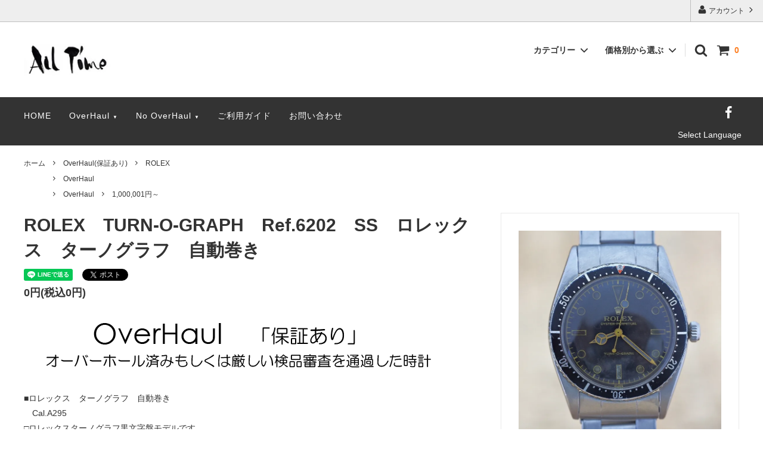

--- FILE ---
content_type: text/html; charset=EUC-JP
request_url: http://the-alltime.com/?pid=133930716
body_size: 19299
content:
<!DOCTYPE html PUBLIC "-//W3C//DTD XHTML 1.0 Transitional//EN" "http://www.w3.org/TR/xhtml1/DTD/xhtml1-transitional.dtd">
<html xmlns:og="http://ogp.me/ns#" xmlns:fb="http://www.facebook.com/2008/fbml" xmlns:mixi="http://mixi-platform.com/ns#" xmlns="http://www.w3.org/1999/xhtml" xml:lang="ja" lang="ja" dir="ltr">
<head>
<meta http-equiv="content-type" content="text/html; charset=euc-jp" />
<meta http-equiv="X-UA-Compatible" content="IE=edge,chrome=1" />
<title>ROLEX　TURN-O-GRAPH　Ref.6202　SS　ロレックス　ターノグラフ　自動巻き - AllTime</title>
<meta name="Keywords" content="ROLEX　TURN-O-GRAPH　Ref.6202　SS　ロレックス　ターノグラフ　自動巻き,the-all-time" />
<meta name="Description" content="■ロレックス　ターノグラフ　自動巻き　Cal.A295□ロレックスターノグラフ黒文字盤モデルです　ロレックス初の回転ベゼル搭載モデルでスポーツロレックスの祖先とも言えます　名前の由来となった「ターン・O・ベゼル」と呼" />
<meta name="Author" content="" />
<meta name="Copyright" content="GMOペパボ" />
<meta http-equiv="content-style-type" content="text/css" />
<meta http-equiv="content-script-type" content="text/javascript" />
<link rel="stylesheet" href="https://img07.shop-pro.jp/PA01395/454/css/2/index.css?cmsp_timestamp=20180330123934" type="text/css" />
<link rel="stylesheet" href="https://img07.shop-pro.jp/PA01395/454/css/2/product.css?cmsp_timestamp=20180330123934" type="text/css" />

<link rel="alternate" type="application/rss+xml" title="rss" href="http://the-alltime.com/?mode=rss" />
<link rel="alternate" media="handheld" type="text/html" href="http://the-alltime.com/?prid=133930716" />
<script type="text/javascript" src="//ajax.googleapis.com/ajax/libs/jquery/1.11.0/jquery.min.js" ></script>
<meta property="og:title" content="ROLEX　TURN-O-GRAPH　Ref.6202　SS　ロレックス　ターノグラフ　自動巻き - AllTime" />
<meta property="og:description" content="■ロレックス　ターノグラフ　自動巻き　Cal.A295□ロレックスターノグラフ黒文字盤モデルです　ロレックス初の回転ベゼル搭載モデルでスポーツロレックスの祖先とも言えます　名前の由来となった「ターン・O・ベゼル」と呼" />
<meta property="og:url" content="http://the-alltime.com?pid=133930716" />
<meta property="og:site_name" content="AllTime" />
<meta property="og:image" content="https://img07.shop-pro.jp/PA01395/454/product/133930716.jpg?cmsp_timestamp=20180802173319"/>
<script>
  var Colorme = {"page":"product","shop":{"account_id":"PA01395454","title":"AllTime"},"basket":{"total_price":0,"items":[]},"customer":{"id":null},"inventory_control":"product","product":{"shop_uid":"PA01395454","id":133930716,"name":"ROLEX\u3000TURN-O-GRAPH\u3000Ref.6202\u3000SS\u3000\u30ed\u30ec\u30c3\u30af\u30b9\u3000\u30bf\u30fc\u30ce\u30b0\u30e9\u30d5\u3000\u81ea\u52d5\u5dfb\u304d","model_number":"","stock_num":0,"sales_price":0,"sales_price_including_tax":0,"variants":[],"category":{"id_big":2321918,"id_small":2},"groups":[{"id":1794212},{"id":1794218}],"members_price":2300000,"members_price_including_tax":2530000}};

  (function() {
    function insertScriptTags() {
      var scriptTagDetails = [];
      var entry = document.getElementsByTagName('script')[0];

      scriptTagDetails.forEach(function(tagDetail) {
        var script = document.createElement('script');

        script.type = 'text/javascript';
        script.src = tagDetail.src;
        script.async = true;

        if( tagDetail.integrity ) {
          script.integrity = tagDetail.integrity;
          script.setAttribute('crossorigin', 'anonymous');
        }

        entry.parentNode.insertBefore(script, entry);
      })
    }

    window.addEventListener('load', insertScriptTags, false);
  })();
</script>
<script async src="https://zen.one/analytics.js"></script>
</head>
<body>
<meta name="colorme-acc-payload" content="?st=1&pt=10029&ut=133930716&at=PA01395454&v=20260122003751&re=&cn=f63d3ac1fad1051f6d07398ddbdf8423" width="1" height="1" alt="" /><script>!function(){"use strict";Array.prototype.slice.call(document.getElementsByTagName("script")).filter((function(t){return t.src&&t.src.match(new RegExp("dist/acc-track.js$"))})).forEach((function(t){return document.body.removeChild(t)})),function t(c){var r=arguments.length>1&&void 0!==arguments[1]?arguments[1]:0;if(!(r>=c.length)){var e=document.createElement("script");e.onerror=function(){return t(c,r+1)},e.src="https://"+c[r]+"/dist/acc-track.js?rev=3",document.body.appendChild(e)}}(["acclog001.shop-pro.jp","acclog002.shop-pro.jp"])}();</script><script>
// headタグの中にviewportのmetaタグを入れる
(function () {
var viewport = document.createElement('meta');
viewport.setAttribute('name', 'viewport');
viewport.setAttribute('content', 'width=device-width, initial-scale=1.0, maximum-scale=1.0, user-scalable=no');
document.getElementsByTagName('head')[0].appendChild(viewport);
}());
</script>

<link rel="stylesheet" type="text/css" href="https://file002.shop-pro.jp/PA01395/454/slick/slick.css" media="screen" />
<link rel="stylesheet" type="text/css" href="https://file002.shop-pro.jp/PA01395/454/slick/slick-theme.css" media="screen" />
<script src="http://ajax.googleapis.com/ajax/libs/jquery/1.11.1/jquery.min.js"></script>
<script src="https://file002.shop-pro.jp/PA01395/454/slick/slick.min.js"></script>
<script>
$(function() {
$('.multiple-item').slick({
infinite: true,
dots:true,
slidesToShow: 3,
slidesToScroll: 3,
responsive: [{
breakpoint: 768,
settings: {
slidesToShow: 3,
slidesToScroll: 3,
}
},{
breakpoint: 480,
settings: {
slidesToShow: 2,
slidesToScroll: 2,
}
}
]
});
});
</script>
<link href="https://fonts.googleapis.com/css?family=Montserrat:400,600" rel="stylesheet">
<input type="checkbox" class="state-drawer-nav" id="view-drawer-nav">
<input type="checkbox" class="state-search-form" id="view-search-form">
<label for="view-search-form" aria-label="検索フォームを閉じる" class="close-search-form c-overlay">
<svg class="c-overlay__icon" role="img" aria-hidden="true"><use xlink:href="#close"></use></svg>
</label>
<label for="view-drawer-nav" aria-label="メニューを閉じる" class="close-drawer-nav c-overlay">
<svg class="c-overlay__icon" role="img" aria-hidden="true"><use xlink:href="#close"></use></svg>
</label>
<div id="pagetop" class="p-body" ontouchstart="">
<div class="p-header">
<div class="js-fix-height"></div>
<div id="js-fixed-header" class="p-fixed-header">
<div class="p-header__bar">
<ul class="p-header__user-nav">
<li>
<a href="http://the-alltime.com/?mode=myaccount">
<svg role="img" aria-hidden="true"><use xlink:href="#user"></use></svg>
アカウント
<svg role="img" aria-hidden="true"><use xlink:href="#angle-right"></use></svg>
</a>
</li>
</ul>

</div>
<div class="p-global-header">
<div class="p-layout-container">
<a href="./" class="p-global-header__logo p-global-header__logo--image js-header-logo">
<img src="https://img07.shop-pro.jp/PA01395/454/PA01395454.jpg?cmsp_timestamp=20240523112710" alt="AllTime" />
</a>
<a href="./" class="p-global-header__home">
<svg class="p-global-header__icon" role="img" aria-hidden="true"><use xlink:href="#home"></use></svg>
ホーム
</a>
<div class="p-global-nav">
<a href="https://the-all-time.shop-pro.jp/cart/proxy/basket?shop_id=PA01395454&shop_domain=the-alltime.com" class="p-global-header__cart">
<span class="p-global-header__cart-icon">
<svg class="p-global-header__icon" role="img" aria-hidden="true" aria-label="カート"><use xlink:href="#shopping-cart"></use></svg>
</span>
<span class="p-global-header__cart-count">
0
</span>
</a>
<label for="view-search-form" class="p-global-header__search open-search-form">
<svg class="p-global-header__icon" role="img" aria-hidden="true"><use xlink:href="#search"></use></svg>
</label>

<dl class="p-global-nav__unit js-global-nav-list">
<dt class="p-global-nav__heading">
カテゴリー
<svg class="p-global-header__icon" role="img" aria-hidden="true"><use xlink:href="#angle-down"></use></svg>
</dt>
<dd class="p-global-nav__body">
<div class="p-global-nav__body-inner">
<ul class="p-global-nav__list">
<li>
<a href="http://the-alltime.com/?mode=cate&cbid=2321918&csid=0">
OverHaul(保証あり)
</a>
</li>
<li>
<a href="http://the-alltime.com/?mode=cate&cbid=2321920&csid=0">
No OverHaul(保証なし)
</a>
</li>
</ul>
</div>
</dd>
</dl>
<dl class="p-global-nav__unit js-global-nav-list">
<dt class="p-global-nav__heading">
価格別から選ぶ
<svg class="p-global-header__icon" role="img" aria-hidden="true"><use xlink:href="#angle-down"></use></svg>
</dt>
<dd class="p-global-nav__body">
<div class="p-global-nav__body-inner">
<ul class="p-global-nav__list">
<li>
<a href="http://the-alltime.com/?mode=grp&gid=1794212">
OverHaul
</a>
</li>
<li>
<a href="http://the-alltime.com/?mode=grp&gid=1794220">
No OverHaul
</a>
</li>
</ul>
</div>
</dd>
</dl>
</div>
</div>
</div>
</div>


<script type="text/javascript">
$(function(){
$('.p-sub-header__content-nav li').hover(function(){
$("ul:not(:animated)", this).slideDown();
}, function(){
$("ul.child",this).slideUp();
});
});
</script>
<div class="p-sub-header">
<div class="p-layout-container">
<ul class="p-sub-header__content-nav">
<li>
<a href="./">HOME</a>
</li>
<li>
<a href="/?mode=cate&cbid=2321918&csid=0">
OverHaul<span>▼</span>
</a>
<ul class="child">
<li><a href="/?mode=grp&gid=1794213">～50,000円</a></li>
<li><a href="/?mode=grp&gid=1794214">～100,000円</a></li>
<li><a href="/?mode=grp&gid=1794215">～200,000円</a></li>
<li><a href="/?mode=grp&gid=1794216">～500,000円</a></li>
<li><a href="/?mode=grp&gid=1794217">～1,000,000円</a></li>
<li><a href="/?mode=grp&gid=1794218">1,000,000円～</a></li>
</ul>
</li>
<li>
<a href="/?mode=cate&cbid=2321920&csid=0">
No OverHaul<span>▼</span>
</a>
<ul class="child">
<li><a href="/?mode=grp&gid=1794221">～50,000円</a></li>
<li><a href="/?mode=grp&gid=1794222">～100,000円</a></li>
<li><a href="/?mode=grp&gid=1794223">～200,000円</a></li>
<li><a href="/?mode=grp&gid=1794224">～500,000円</a></li>
<li><a href="/?mode=grp&gid=1794225">～1,000,000円</a></li>
<li><a href="/?mode=grp&gid=1794226">1,000,000円～</a></li>
</ul>
</li>
<li>
<a href="http://the-alltime.com/?mode=sk">ご利用ガイド</a>
	</li>
<li>
<a href="https://the-all-time.shop-pro.jp/customer/inquiries/new">
お問い合わせ
</a>
</li>
</ul>
<ul class="p-sub-header__social-nav">
<li>
<a href="https://www.facebook.com/AntiqueSugai/">
<svg class="c-social-icon" role="img" aria-hidden="true"><use xlink:href="#facebook"></use></svg>
</a>
</li>
</ul>
</div>

</div>
</div>
<div id="js-sp-header" class="sp-global-header">
<label for="view-drawer-nav" class="sp-global-header__unit open-drawer-nav">
<svg class="p-global-header__icon" role="img" aria-hidden="true"><use xlink:href="#bars"></use></svg>
メニュー
</label>
<label for="view-search-form" class="sp-global-header__unit open-search-form">
<svg class="p-global-header__icon" role="img" aria-hidden="true"><use xlink:href="#search"></use></svg>
検索
</label>
<a href="https://the-all-time.shop-pro.jp/cart/proxy/basket?shop_id=PA01395454&shop_domain=the-alltime.com" class="sp-global-header__unit">
<span class="p-global-header__cart-icon">
<svg class="p-global-header__icon" role="img" aria-hidden="true"><use xlink:href="#shopping-cart"></use></svg>
</span>
カート
</a>
</div>

<div class="p-drawer-nav">
<ul class="p-drawer__list">
<li>
<label for="view-drawer-nav" aria-label="メニューを閉じる" class="c-sp-list c-sp-list--close-menu">
<span class="c-sp-list__value">
メニューを閉じる
</span>
</label>
</li>
<li>
<a href="./" class="c-sp-list">
<span class="c-sp-list__mark">
<svg class="c-sp-list__icon" role="img" aria-hidden="true"><use xlink:href="#home"></use></svg>
</span>
<span class="c-sp-list__value">
ホーム
</span>
<span class="c-sp-list__nav-icon">
<svg class="c-sp-list__icon" role="img" aria-hidden="true"><use xlink:href="#angle-right"></use></svg>
</span>
</a>
</li>
</ul>
<div class="p-drawer__heading">
ユーザー
</div>
<ul class="p-drawer__list">
<li>
<a href="http://the-alltime.com/?mode=myaccount" class="c-sp-list">
<span class="c-sp-list__value">
アカウント
</span>
<span class="c-sp-list__nav-icon">
<svg class="c-sp-list__icon" role="img" aria-hidden="true"><use xlink:href="#angle-right"></use></svg>
</span>
</a>
</li>
</ul>
<div class="p-drawer__heading">
カテゴリーから探す
</div>
<dl class="p-drawer__list">
<dt class="c-sp-list js-drawer-pulldown">
<span class="c-sp-list__value">
OverHoul(保証あり)
</span>
<span class="c-sp-list__nav-icon">
<svg class="c-sp-list__icon--pulldown" role="img" aria-hidden="true"><use xlink:href="#angle-down"></use></svg>
</span>
</dt>
<dd class="p-drawer__pulldown">
<ul class="p-drawer__list">
<li>
<a href="/?mode=cate&cbid=2321918&csid=0" class="c-sp-list">
<span class="c-sp-list__value">
すべての商品
</span>
<span class="c-sp-list__nav-icon">
<svg class="c-sp-list__icon" role="img" aria-hidden="true"><use xlink:href="#angle-right"></use></svg>
</span>
</a>
</li>
</ul>
</dd>
</dl>
<dl class="p-drawer__list">
<dt class="c-sp-list js-drawer-pulldown">
<span class="c-sp-list__value">
No OverHoul(保証なし)
</span>
<span class="c-sp-list__nav-icon">
<svg class="c-sp-list__icon--pulldown" role="img" aria-hidden="true"><use xlink:href="#angle-down"></use></svg>
</span>
</dt>
<dd class="p-drawer__pulldown">
<ul class="p-drawer__list">
<li>
<a href="/?mode=cate&cbid=2321920&csid=0" class="c-sp-list">
<span class="c-sp-list__value">
すべての商品
</span>
<span class="c-sp-list__nav-icon">
<svg class="c-sp-list__icon" role="img" aria-hidden="true"><use xlink:href="#angle-right"></use></svg>
</span>
</a>
</li>
</ul>
</dd>
</dl>
<dl class="p-drawer__list">
<dt class="c-sp-list js-drawer-pulldown">
<span class="c-sp-list__value">
価格別から選ぶ
</span>
<span class="c-sp-list__nav-icon">
<svg class="c-sp-list__icon--pulldown" role="img" aria-hidden="true"><use xlink:href="#angle-down"></use></svg>
</span>
</dt>
<dd class="p-drawer__pulldown">
<ul class="p-drawer__list">
<li>
<a href="http://the-alltime.com/?mode=grp&gid=1794212" class="c-sp-list">
<span class="c-sp-list__value">
OverHaul
</span>
<span class="c-sp-list__nav-icon">
<svg class="c-sp-list__icon" role="img" aria-hidden="true"><use xlink:href="#angle-right"></use></svg>
</span>
</a>
</li>
<li>
<a href="http://the-alltime.com/?mode=grp&gid=1794220" class="c-sp-list">
<span class="c-sp-list__value">
No OverHaul
</span>
<span class="c-sp-list__nav-icon">
<svg class="c-sp-list__icon" role="img" aria-hidden="true"><use xlink:href="#angle-right"></use></svg>
</span>
</a>
</li>
</ul>
</dd>
</dl>
<div class="p-drawer__heading">
コンテンツ
</div>
<ul class="p-drawer__list">
<li>
<a href="http://the-alltime.com/?mode=sk" class="c-sp-list">
<span class="c-sp-list__value">
ご利用ガイド
</span>
<span class="c-sp-list__nav-icon">
<svg class="c-sp-list__icon" role="img" aria-hidden="true"><use xlink:href="#angle-right"></use></svg>
</span>
</a>
</li>
<li>
<a href="https://the-all-time.shop-pro.jp/customer/inquiries/new" class="c-sp-list">
<span class="c-sp-list__value">
お問い合わせ
</span>
<span class="c-sp-list__nav-icon">
<svg class="c-sp-list__icon" role="img" aria-hidden="true"><use xlink:href="#angle-right"></use></svg>
</span>
</a>
</li>
</ul>
</div>

<div id="lang" class="cf">
<div class="langselect">Select Language</div><div id="google_translate_element"></div><script type="text/javascript">
function googleTranslateElementInit() {
new google.translate.TranslateElement({pageLanguage: 'ja', includedLanguages: 'en,zh-CN', layout: google.translate.TranslateElement.InlineLayout.SIMPLE, autoDisplay: false, multilanguagePage: true}, 'google_translate_element');
}
</script><script type="text/javascript" src="//translate.google.com/translate_a/element.js?cb=googleTranslateElementInit"></script>
</div>


<div class="p-page-content product">
<div class="p-layout-container">
    <div class="c-topic-path">
    <ul class="c-topic-path__list">
      <li class="c-topic-path__item">
        <a href="./">ホーム</a>
      </li>
            <li class="c-topic-path__item">
        <svg role="img" aria-hidden="true"><use xlink:href="#angle-right"></use></svg>
        <a href="?mode=cate&cbid=2321918&csid=0">OverHaul(保証あり)</a>
      </li>
                  <li class="c-topic-path__item">
        <svg role="img" aria-hidden="true"><use xlink:href="#angle-right"></use></svg>
        <a href="?mode=cate&cbid=2321918&csid=2">ROLEX</a>
      </li>
          </ul>
        <ul class="c-topic-path__list">
      <li class="c-topic-path__item c-topic-path__item--hidden">
        <a href="./">ホーム</a>
      </li>
            <li class="c-topic-path__item">
        <svg role="img" aria-hidden="true"><use xlink:href="#angle-right"></use></svg>
        <a href="http://the-alltime.com/?mode=grp&gid=1794212">
          OverHaul
        </a>
      </li>
          </ul>
        <ul class="c-topic-path__list">
      <li class="c-topic-path__item c-topic-path__item--hidden">
        <a href="./">ホーム</a>
      </li>
            <li class="c-topic-path__item">
        <svg role="img" aria-hidden="true"><use xlink:href="#angle-right"></use></svg>
        <a href="http://the-alltime.com/?mode=grp&gid=1794212">
          OverHaul
        </a>
      </li>
            <li class="c-topic-path__item">
        <svg role="img" aria-hidden="true"><use xlink:href="#angle-right"></use></svg>
        <a href="http://the-alltime.com/?mode=grp&gid=1794218">
          1,000,001円～
        </a>
      </li>
          </ul>
      </div>

  <div class="p-product-wrap">
    <div class="p-product-heading js-product-fix">
      <div class="theiaStickySidebar">
                <div class="p-product-heading__unit">
                              <div class="p-large-image">
            <div class="p-large-image__image-wrap c-image-wrap">
              <div class="c-image-box js-thumbnail-set">
                                <img src="https://img07.shop-pro.jp/PA01395/454/product/133930716.jpg?cmsp_timestamp=20180802173319" alt="" class="c-image-box__image js-lazyload" />
                              </div>
            </div>
          </div>
                    <ul class="p-thumbnail-list">
                        <li class="p-thumbnail-list__unit">
              <div class="p-thumbnail-list__image-wrap c-image-wrap c-image-wrap--link is-current js-thumbnail-select" data-image-url="https://img07.shop-pro.jp/PA01395/454/product/133930716.jpg?cmsp_timestamp=20180802173319">
                <span class="c-image-box">
                  <img src="https://img07.shop-pro.jp/PA01395/454/product/133930716.jpg?cmsp_timestamp=20180802173319" class="c-image-box__image js-lazyload" />
                </span>
              </div>
            </li>
                                                <li class="p-thumbnail-list__unit">
              <div class="p-thumbnail-list__image-wrap c-image-wrap c-image-wrap--link js-thumbnail-select" data-image-url="https://img07.shop-pro.jp/PA01395/454/product/133930716_o1.jpg?cmsp_timestamp=20180802173319">
                <span class="c-image-box">
                  <img src="https://img07.shop-pro.jp/PA01395/454/product/133930716_o1.jpg?cmsp_timestamp=20180802173319" class="c-image-box__image js-lazyload" />
                </span>
              </div>
            </li>
                                                <li class="p-thumbnail-list__unit">
              <div class="p-thumbnail-list__image-wrap c-image-wrap c-image-wrap--link js-thumbnail-select" data-image-url="https://img07.shop-pro.jp/PA01395/454/product/133930716_o2.jpg?cmsp_timestamp=20180802173319">
                <span class="c-image-box">
                  <img src="https://img07.shop-pro.jp/PA01395/454/product/133930716_o2.jpg?cmsp_timestamp=20180802173319" class="c-image-box__image js-lazyload" />
                </span>
              </div>
            </li>
                                                <li class="p-thumbnail-list__unit">
              <div class="p-thumbnail-list__image-wrap c-image-wrap c-image-wrap--link js-thumbnail-select" data-image-url="https://img07.shop-pro.jp/PA01395/454/product/133930716_o3.jpg?cmsp_timestamp=20180802173319">
                <span class="c-image-box">
                  <img src="https://img07.shop-pro.jp/PA01395/454/product/133930716_o3.jpg?cmsp_timestamp=20180802173319" class="c-image-box__image js-lazyload" />
                </span>
              </div>
            </li>
                                                <li class="p-thumbnail-list__unit">
              <div class="p-thumbnail-list__image-wrap c-image-wrap c-image-wrap--link js-thumbnail-select" data-image-url="https://img07.shop-pro.jp/PA01395/454/product/133930716_o4.jpg?cmsp_timestamp=20180802173319">
                <span class="c-image-box">
                  <img src="https://img07.shop-pro.jp/PA01395/454/product/133930716_o4.jpg?cmsp_timestamp=20180802173319" class="c-image-box__image js-lazyload" />
                </span>
              </div>
            </li>
                                                <li class="p-thumbnail-list__unit">
              <div class="p-thumbnail-list__image-wrap c-image-wrap c-image-wrap--link js-thumbnail-select" data-image-url="https://img07.shop-pro.jp/PA01395/454/product/133930716_o5.jpg?cmsp_timestamp=20180802173319">
                <span class="c-image-box">
                  <img src="https://img07.shop-pro.jp/PA01395/454/product/133930716_o5.jpg?cmsp_timestamp=20180802173319" class="c-image-box__image js-lazyload" />
                </span>
              </div>
            </li>
                                                <li class="p-thumbnail-list__unit">
              <div class="p-thumbnail-list__image-wrap c-image-wrap c-image-wrap--link js-thumbnail-select" data-image-url="https://img07.shop-pro.jp/PA01395/454/product/133930716_o6.jpg?cmsp_timestamp=20180802173319">
                <span class="c-image-box">
                  <img src="https://img07.shop-pro.jp/PA01395/454/product/133930716_o6.jpg?cmsp_timestamp=20180802173319" class="c-image-box__image js-lazyload" />
                </span>
              </div>
            </li>
                                                <li class="p-thumbnail-list__unit">
              <div class="p-thumbnail-list__image-wrap c-image-wrap c-image-wrap--link js-thumbnail-select" data-image-url="https://img07.shop-pro.jp/PA01395/454/product/133930716_o7.jpg?cmsp_timestamp=20180802173319">
                <span class="c-image-box">
                  <img src="https://img07.shop-pro.jp/PA01395/454/product/133930716_o7.jpg?cmsp_timestamp=20180802173319" class="c-image-box__image js-lazyload" />
                </span>
              </div>
            </li>
                                                <li class="p-thumbnail-list__unit">
              <div class="p-thumbnail-list__image-wrap c-image-wrap c-image-wrap--link js-thumbnail-select" data-image-url="https://img07.shop-pro.jp/PA01395/454/product/133930716_o8.jpg?cmsp_timestamp=20180802173319">
                <span class="c-image-box">
                  <img src="https://img07.shop-pro.jp/PA01395/454/product/133930716_o8.jpg?cmsp_timestamp=20180802173319" class="c-image-box__image js-lazyload" />
                </span>
              </div>
            </li>
                                                <li class="p-thumbnail-list__unit">
              <div class="p-thumbnail-list__image-wrap c-image-wrap c-image-wrap--link js-thumbnail-select" data-image-url="https://img07.shop-pro.jp/PA01395/454/product/133930716_o9.jpg?cmsp_timestamp=20180802173319">
                <span class="c-image-box">
                  <img src="https://img07.shop-pro.jp/PA01395/454/product/133930716_o9.jpg?cmsp_timestamp=20180802173319" class="c-image-box__image js-lazyload" />
                </span>
              </div>
            </li>
                                                                                                                                                                                                                                                                                                                                                                                                                                                                                                                                                                                                                                                                                                                                                                                                                                                                                                                                                                                                                                  </ul>
                    <div class="p-view-product-images">
            <a href="#product-images">すべて見る</a>
          </div>
                                        
                                      </div>
        
        <div id="cart-form" class="p-product-heading__unit">
          <div class="p-cart-form">
            <div class="p-cart-form__info">
              <div class="p-cart-form__name">
                ROLEX　TURN-O-GRAPH　Ref.6202　SS　ロレックス　ターノグラフ　自動巻き
              </div>

                                          <div class="p-cart-form__price c-product-info__price">
                                0円(税込0円)
                
              </div>
                            
                                          
                                          
                            <div class="p-product-fav-item">
                <button type="button"  data-favorite-button-selector="DOMSelector" data-product-id="133930716" data-added-class="is-added">
                  <svg role="img" aria-hidden="true"><use xlink:href="#heart"></use></svg>
                  お気に入り
                </button>
              </div>
              
                                          
                                          
            </div>
            <form name="product_form" method="post" action="https://the-all-time.shop-pro.jp/cart/proxy/basket/items/add">
                                          
                                          
                                          
                            <div class="p-cart-form__button-wrap">
                                <div>
                                    <button type="button" class="p-cart-form__add-cart-button c-button c-button--solid is-disabled" disabled>
                    <svg class="c-button__icon" role="img" aria-hidden="true"><use xlink:href="#shopping-cart"></use></svg>
                    SOLD OUT
                  </button>
                                  </div>
                              </div>
              <input type="hidden" name="user_hash" value="007043bb06b57de83e236b6f8e7e9f99"><input type="hidden" name="members_hash" value="007043bb06b57de83e236b6f8e7e9f99"><input type="hidden" name="shop_id" value="PA01395454"><input type="hidden" name="product_id" value="133930716"><input type="hidden" name="members_id" value=""><input type="hidden" name="back_url" value="http://the-alltime.com/?pid=133930716"><input type="hidden" name="reference_token" value="319341de43fe48079a221e9d30cef7b6"><input type="hidden" name="shop_domain" value="the-alltime.com">
            </form>
            <ul class="p-cart-form__link-list">
              <li>
                <a href="http://the-alltime.com/?mode=sk#return">返品について</a>
              </li>
              <li>
                <a href="http://the-alltime.com/?mode=sk#info">特定商取引法に基づく表記</a>
              </li>
            </ul>
          </div>
        </div>
      </div>
    </div>


    <div class="p-product-body">
      <div class="p-product-body-inner">
        
        <div class="p-product-body__name">
          ROLEX　TURN-O-GRAPH　Ref.6202　SS　ロレックス　ターノグラフ　自動巻き
        </div>

                <ul class="p-product-body__share-buttons">
          <li>
            <div class="line-it-button" data-ver="3"  data-type="share-a" data-lang="ja" data-color="default" data-size="small" data-count="false" style="display: none;"></div><script src="https://www.line-website.com/social-plugins/js/thirdparty/loader.min.js" async="async" defer="defer"></script>
          </li>
          <li>
            <a href="https://twitter.com/share" class="twitter-share-button" data-url="http://the-alltime.com/?pid=133930716" data-text="" data-lang="ja" >ツイート</a>
<script charset="utf-8">!function(d,s,id){var js,fjs=d.getElementsByTagName(s)[0],p=/^http:/.test(d.location)?'http':'https';if(!d.getElementById(id)){js=d.createElement(s);js.id=id;js.src=p+'://platform.twitter.com/widgets.js';fjs.parentNode.insertBefore(js,fjs);}}(document, 'script', 'twitter-wjs');</script>
          </li>
          <li>
            
          </li>
        </ul>
        
        
                        <div class="p-product-body__price">
                    0円(税込0円)
          
        </div>
                
                        
                        <div class="p-product-body__description">
          <img src="https://img21.shop-pro.jp/PA01395/454/etc/AlltimeOH.png?cmsp_timestamp=20180320143255" alt=""><br><br>

■ロレックス　ターノグラフ　自動巻き<br>
　Cal.A295<br>
□ロレックスターノグラフ黒文字盤モデルです<br>
　ロレックス初の回転ベゼル搭載モデルでスポーツロレックスの祖先とも言えます<br>
　名前の由来となった「ターン・O・ベゼル」と呼ばれる独自の機構が採用されています<br>
　10分間隔で刻まれたベゼルは左右どちらにも開店するターンO（オー）には、<br>
　ベゼルが回転してゼロに戻るといった意味合いが込められています<br>
　ベゼルを回転させることで時間の経過を簡単に計れる機構となっており、<br>
　機械時計好きの間では評価の高い機能です<br>
　文字盤は経年変化が見られますがオリジナルで状態は良いです<br>
　ブレスはロレックスのエクスパンドブレスを着用してます。フラッシュフィットNo.60<br>
　先日OHした際に針の夜光が欠損しているのを発見した為、新たに入れ直しています<br>

■各種機能全て動作確認を終えていますので<br>
　安心してお使い頂ける状態です<br>




<div class="cf tableinner">
<h3>&#9724;商品詳細</h3>
<table class="tablelist">
<tr>
<th>Brand</th>
<td>ROLEX</td>
</tr>
<tr>
<th>Material</th>
<td>Stainless</td>
</tr>
<tr>
<th>Year</th>
<td>1953</td>
</tr>
<tr>
<th>Caliber</th>
<td>Cal.A295</td>
</tr>
<tr>
<th>Serial</th>
<td>95XXXX</td>
</tr>
<tr>
<th>Number</th>
<td>G29407</td>
</tr>
</table>
<table class="tablelist">
<tr>
<th>Model</th>
<td>Turn-O-Graph</td>
</tr>
<tr>
<th>Movement</th>
<td>AutoMatic</td>
</tr>
<tr>
<th>Casesize</th>
<td>35mm(＋Crown38mm)</td>
</tr>
<tr>
<th>Bandsize</th>
<td>20mm</td>
</tr>
<tr>
<th>Wristsize</th>
<td>about17.5cm</td>
</tr>
<tr>
<th>Included with this purchase</th>
<td>――――</td>
</tr>
</table>
</div>

<div class="cf tableinner">
<h3>&#9724;コンディション</h3>
<table class="tablelist">
<tr>
<th>Dial</th>
<td>Excellent</td>
</tr>
<tr>
<th>Case</th>
<td>Verygood</td>
</tr>
</table>
<table class="tablelist">
<tr>
<th>Bracelet</th>
<td>Verygood</td>
</tr>
<tr>
<th>Accuracy</th>
<td>Excellent</td>
</tr>
</table>
</div>

<table width=100% cellspacing=0" cellpadding="10" border="1" bordercolor="#848484">



<tr><th align="center" style="color:#000000; background:#DDDDDD;" width="40%">
<font>注意点</font></th><td>
<font>
■OverHaul「保証あり」の保証期間は購入日から6ヶ月です<br>
■NoOverHaulには保証は御座いません<br>
■時計の精度は、姿勢差や外的要因により差が異なりやすくなる物も御座います。<br>

□当店の営業日は平日10:00～18:00 <br>
　（定休日は水曜、日曜、祝日です）<br>
※時計を直接ご覧になりたい場合は予め「アポイント」を取ってお越しください。 
</font></td></tr>

<tr><th align="center" style="color:#000000; background:#DDDDDD;" width="40%">
<font>発送方法</font></th><td><font>■ヤマト宅急便</font></td></tr>

</table>
        </div>
                
                        <div id="product-images" class="p-product-body__images">
          <ul class="p-product-images">
                        <li class="p-product-images__unit">
              <a href="https://img07.shop-pro.jp/PA01395/454/product/133930716.jpg?cmsp_timestamp=20180802173319" class="p-product-images__image-wrap c-image-wrap c-image-wrap--link js-open-modal" rel="product-gallery">
                <div class="c-image-box">
                  <img src="https://img07.shop-pro.jp/PA01395/454/product/133930716.jpg?cmsp_timestamp=20180802173319" class="c-image-box__image js-lazyload" />
                </div>
              </a>
            </li>
                                                <li class="p-product-images__unit">
              <a href="https://img07.shop-pro.jp/PA01395/454/product/133930716_o1.jpg?cmsp_timestamp=20180802173319" class="p-product-images__image-wrap c-image-wrap c-image-wrap--link js-open-modal" rel="product-gallery">
                <div class="c-image-box">
                  <img src="https://img07.shop-pro.jp/PA01395/454/product/133930716_o1.jpg?cmsp_timestamp=20180802173319" class="c-image-box__image js-lazyload" />
                </div>
              </a>
            </li>
                                                <li class="p-product-images__unit">
              <a href="https://img07.shop-pro.jp/PA01395/454/product/133930716_o2.jpg?cmsp_timestamp=20180802173319" class="p-product-images__image-wrap c-image-wrap c-image-wrap--link js-open-modal" rel="product-gallery">
                <div class="c-image-box">
                  <img src="https://img07.shop-pro.jp/PA01395/454/product/133930716_o2.jpg?cmsp_timestamp=20180802173319" class="c-image-box__image js-lazyload" />
                </div>
              </a>
            </li>
                                                <li class="p-product-images__unit">
              <a href="https://img07.shop-pro.jp/PA01395/454/product/133930716_o3.jpg?cmsp_timestamp=20180802173319" class="p-product-images__image-wrap c-image-wrap c-image-wrap--link js-open-modal" rel="product-gallery">
                <div class="c-image-box">
                  <img src="https://img07.shop-pro.jp/PA01395/454/product/133930716_o3.jpg?cmsp_timestamp=20180802173319" class="c-image-box__image js-lazyload" />
                </div>
              </a>
            </li>
                                                <li class="p-product-images__unit">
              <a href="https://img07.shop-pro.jp/PA01395/454/product/133930716_o4.jpg?cmsp_timestamp=20180802173319" class="p-product-images__image-wrap c-image-wrap c-image-wrap--link js-open-modal" rel="product-gallery">
                <div class="c-image-box">
                  <img src="https://img07.shop-pro.jp/PA01395/454/product/133930716_o4.jpg?cmsp_timestamp=20180802173319" class="c-image-box__image js-lazyload" />
                </div>
              </a>
            </li>
                                                <li class="p-product-images__unit">
              <a href="https://img07.shop-pro.jp/PA01395/454/product/133930716_o5.jpg?cmsp_timestamp=20180802173319" class="p-product-images__image-wrap c-image-wrap c-image-wrap--link js-open-modal" rel="product-gallery">
                <div class="c-image-box">
                  <img src="https://img07.shop-pro.jp/PA01395/454/product/133930716_o5.jpg?cmsp_timestamp=20180802173319" class="c-image-box__image js-lazyload" />
                </div>
              </a>
            </li>
                                                <li class="p-product-images__unit">
              <a href="https://img07.shop-pro.jp/PA01395/454/product/133930716_o6.jpg?cmsp_timestamp=20180802173319" class="p-product-images__image-wrap c-image-wrap c-image-wrap--link js-open-modal" rel="product-gallery">
                <div class="c-image-box">
                  <img src="https://img07.shop-pro.jp/PA01395/454/product/133930716_o6.jpg?cmsp_timestamp=20180802173319" class="c-image-box__image js-lazyload" />
                </div>
              </a>
            </li>
                                                <li class="p-product-images__unit">
              <a href="https://img07.shop-pro.jp/PA01395/454/product/133930716_o7.jpg?cmsp_timestamp=20180802173319" class="p-product-images__image-wrap c-image-wrap c-image-wrap--link js-open-modal" rel="product-gallery">
                <div class="c-image-box">
                  <img src="https://img07.shop-pro.jp/PA01395/454/product/133930716_o7.jpg?cmsp_timestamp=20180802173319" class="c-image-box__image js-lazyload" />
                </div>
              </a>
            </li>
                                                <li class="p-product-images__unit">
              <a href="https://img07.shop-pro.jp/PA01395/454/product/133930716_o8.jpg?cmsp_timestamp=20180802173319" class="p-product-images__image-wrap c-image-wrap c-image-wrap--link js-open-modal" rel="product-gallery">
                <div class="c-image-box">
                  <img src="https://img07.shop-pro.jp/PA01395/454/product/133930716_o8.jpg?cmsp_timestamp=20180802173319" class="c-image-box__image js-lazyload" />
                </div>
              </a>
            </li>
                                                <li class="p-product-images__unit">
              <a href="https://img07.shop-pro.jp/PA01395/454/product/133930716_o9.jpg?cmsp_timestamp=20180802173319" class="p-product-images__image-wrap c-image-wrap c-image-wrap--link js-open-modal" rel="product-gallery">
                <div class="c-image-box">
                  <img src="https://img07.shop-pro.jp/PA01395/454/product/133930716_o9.jpg?cmsp_timestamp=20180802173319" class="c-image-box__image js-lazyload" />
                </div>
              </a>
            </li>
                                                <li class="p-product-images__unit">
              <a href="https://img07.shop-pro.jp/PA01395/454/product/133930716_o10.jpg?cmsp_timestamp=20180802173319" class="p-product-images__image-wrap c-image-wrap c-image-wrap--link js-open-modal" rel="product-gallery">
                <div class="c-image-box">
                  <img src="https://img07.shop-pro.jp/PA01395/454/product/133930716_o10.jpg?cmsp_timestamp=20180802173319" class="c-image-box__image js-lazyload" />
                </div>
              </a>
            </li>
                                                <li class="p-product-images__unit">
              <a href="https://img07.shop-pro.jp/PA01395/454/product/133930716_o11.jpg?cmsp_timestamp=20180802173319" class="p-product-images__image-wrap c-image-wrap c-image-wrap--link js-open-modal" rel="product-gallery">
                <div class="c-image-box">
                  <img src="https://img07.shop-pro.jp/PA01395/454/product/133930716_o11.jpg?cmsp_timestamp=20180802173319" class="c-image-box__image js-lazyload" />
                </div>
              </a>
            </li>
                                                <li class="p-product-images__unit">
              <a href="https://img07.shop-pro.jp/PA01395/454/product/133930716_o12.jpg?cmsp_timestamp=20180802173319" class="p-product-images__image-wrap c-image-wrap c-image-wrap--link js-open-modal" rel="product-gallery">
                <div class="c-image-box">
                  <img src="https://img07.shop-pro.jp/PA01395/454/product/133930716_o12.jpg?cmsp_timestamp=20180802173319" class="c-image-box__image js-lazyload" />
                </div>
              </a>
            </li>
                                                                                                                                                                                                                                                                                                                                                                                                                                                                                                                                                                                                                                                                                                                                                                                                                                                                                                                                                          </ul>
        </div>
                
              </div>
    </div>

  </div>

  <div class="p-product-footer">
    <ul class="p-product-footer-nav">
      <li>
        <a href="https://the-all-time.shop-pro.jp/customer/products/133930716/inquiries/new">
          この商品について問い合わせる
          <svg class="c-icon" role="img" aria-hidden="true"><use xlink:href="#angle-right"></use></svg>
        </a>
      </li>
      <li>
        <a href="http://the-alltime.com/?mode=cate&cbid=2321918&csid=2">
          買い物を続ける
          <svg class="c-icon" role="img" aria-hidden="true"><use xlink:href="#angle-right"></use></svg>
        </a>
      </li>
    </ul>
  </div>

  

    <script src="//img.shop-pro.jp/tmpl_js/83/ResizeSensor.min.js"></script>
  <script src="//img.shop-pro.jp/tmpl_js/83/theia-sticky-sidebar.min.js"></script>
  <script src="//img.shop-pro.jp/tmpl_js/83/swipebox/js/jquery.swipebox.min.js"></script>
  <link rel="stylesheet" href="//img.shop-pro.jp/tmpl_js/83/swipebox/css/swipebox.min.css">

  <script type="text/javascript">

  // サムネイルクリックで画像切り替え
  (function() {
    var setValue;
    var $thumbnails = $('.js-thumbnail-select');
    var $setTarget = $('.js-thumbnail-set');
    $thumbnails.on('click', function () {
      setValue = $(this).data('image-url');
      $thumbnails.removeClass('is-current');
      $setTarget.html('<img src="' + setValue + '" class="c-image-box__image" />');
      $(this).addClass('is-current');
    });
  })();

  // 商品画像クリックで画像をモーダル表示
  (function() {
    $('.js-open-modal').swipebox();
  })();

  // 右カラム追従
  (function() {
    $('.js-product-fix').theiaStickySidebar({
      additionalMarginTop: 120
    });
  })();

  // オプション表コンテンツの表示切り替え
  (function() {
    $('.js-view-option-info').on('click', function () {
      $('#js-option-info').toggleClass('is-hidden');
    });
  })();
</script>

</div>
<!--
-->


</div>
<div class="p-footer">
<div class="p-shop-info">
<div class="p-layout-container">
<div class="p-shop-info__manager p-shop-info__manager--half">
<div class="p-manager__text-wrap">
<div class="p-manager__heading">
TheAllTime　-News-
</div>
<p class="p-manager__content">
店長一言メモ<br>
　2018年4月よりネットショップ『All Time』は正式オープン。<br>
今後は、お客様に安心してご利用出来るサイト運営に心がけ、たくさんの人々を笑顔にするお手伝いができれば幸いです。<br>
<strong>AllTimeはネットショップのため実店舗がございません。時計を直にご覧になりたい場合は事務所にお越し頂ければご覧いただけます。<br>
お越しになる場合、予め「アポイント」を取って頂いております。
「アポイントなし」でお越し頂いた場合、対応できない場合があるのでご了承ください。
</p>
</div>
</div>
<div class="p-shop-info__calendar p-shop-info__calendar--half">
<div class="p-calendar__table">
<table class="tbl_calendar">
    <caption>2026年1月</caption>
    <tr>
        <th class="sun">日</th>
        <th>月</th>
        <th>火</th>
        <th>水</th>
        <th>木</th>
        <th>金</th>
        <th class="sat">土</th>
    </tr>
    <tr>
<td></td>
<td></td>
<td></td>
<td></td>
<td class="thu holiday" style="background-color: #f28888; color: #ffffff;">1</td>
<td class="fri">2</td>
<td class="sat">3</td>
</tr>
<tr>
<td class="sun" style="background-color: #f28888; color: #ffffff;">4</td>
<td class="mon">5</td>
<td class="tue">6</td>
<td class="wed" style="background-color: #f28888; color: #ffffff;">7</td>
<td class="thu">8</td>
<td class="fri">9</td>
<td class="sat">10</td>
</tr>
<tr>
<td class="sun" style="background-color: #f28888; color: #ffffff;">11</td>
<td class="mon holiday" style="background-color: #f28888; color: #ffffff;">12</td>
<td class="tue">13</td>
<td class="wed" style="background-color: #f28888; color: #ffffff;">14</td>
<td class="thu">15</td>
<td class="fri">16</td>
<td class="sat">17</td>
</tr>
<tr>
<td class="sun" style="background-color: #f28888; color: #ffffff;">18</td>
<td class="mon">19</td>
<td class="tue">20</td>
<td class="wed" style="background-color: #f28888; color: #ffffff;">21</td>
<td class="thu">22</td>
<td class="fri">23</td>
<td class="sat">24</td>
</tr>
<tr>
<td class="sun" style="background-color: #f28888; color: #ffffff;">25</td>
<td class="mon">26</td>
<td class="tue">27</td>
<td class="wed" style="background-color: #f28888; color: #ffffff;">28</td>
<td class="thu">29</td>
<td class="fri">30</td>
<td class="sat">31</td>
</tr>
</table><table class="tbl_calendar">
    <caption>2026年2月</caption>
    <tr>
        <th class="sun">日</th>
        <th>月</th>
        <th>火</th>
        <th>水</th>
        <th>木</th>
        <th>金</th>
        <th class="sat">土</th>
    </tr>
    <tr>
<td class="sun" style="background-color: #f28888; color: #ffffff;">1</td>
<td class="mon">2</td>
<td class="tue">3</td>
<td class="wed" style="background-color: #f28888; color: #ffffff;">4</td>
<td class="thu">5</td>
<td class="fri">6</td>
<td class="sat">7</td>
</tr>
<tr>
<td class="sun" style="background-color: #f28888; color: #ffffff;">8</td>
<td class="mon">9</td>
<td class="tue">10</td>
<td class="wed holiday" style="background-color: #f28888; color: #ffffff;">11</td>
<td class="thu">12</td>
<td class="fri">13</td>
<td class="sat">14</td>
</tr>
<tr>
<td class="sun" style="background-color: #f28888; color: #ffffff;">15</td>
<td class="mon">16</td>
<td class="tue">17</td>
<td class="wed" style="background-color: #f28888; color: #ffffff;">18</td>
<td class="thu">19</td>
<td class="fri">20</td>
<td class="sat">21</td>
</tr>
<tr>
<td class="sun" style="background-color: #f28888; color: #ffffff;">22</td>
<td class="mon holiday" style="background-color: #f28888; color: #ffffff;">23</td>
<td class="tue">24</td>
<td class="wed" style="background-color: #f28888; color: #ffffff;">25</td>
<td class="thu">26</td>
<td class="fri">27</td>
<td class="sat">28</td>
</tr>
</table>
</div>
<div class="p-calendar__note">
水/日/祝日は定休日となっております。<br>
</div>
</div>

</div>
</div>
<div class="p-global-footer">
<div class="p-layout-container">
<div class="p-global-footer__group">
<div class="p-global-footer__unit">
<ul class="p-footer-nav">
<li>
<a href="./" class="c-sp-list">
<span class="p-footer-nav__text c-sp-list__value">
ホーム
</span>
<span class="c-sp-list__nav-icon">
<svg class="c-sp-list__icon" role="img" aria-hidden="true"><use xlink:href="#angle-right"></use></svg>
</span>
</a>
</li>
<li>
<a href="http://the-alltime.com/?mode=sk#payment" class="c-sp-list">
<span class="p-footer-nav__text c-sp-list__value">
支払い方法について
</span>
<span class="c-sp-list__nav-icon">
<svg class="c-sp-list__icon" role="img" aria-hidden="true"><use xlink:href="#angle-right"></use></svg>
</span>
</a>
</li>
<li>
<a href="http://the-alltime.com/?mode=sk" class="c-sp-list">
<span class="p-footer-nav__text c-sp-list__value">
配送方法について
</span>
<span class="c-sp-list__nav-icon">
<svg class="c-sp-list__icon" role="img" aria-hidden="true"><use xlink:href="#angle-right"></use></svg>
</span>
</a>
</li>
<li>
<a href="http://the-alltime.com/?mode=sk#return" class="c-sp-list">
<span class="p-footer-nav__text c-sp-list__value">
返品について
</span>
<span class="c-sp-list__nav-icon">
<svg class="c-sp-list__icon" role="img" aria-hidden="true"><use xlink:href="#angle-right"></use></svg>
</span>
</a>
</li>
</ul>
</div>
<div class="p-global-footer__unit">
<ul class="p-footer-nav">
<li>
<a href="http://the-alltime.com/?mode=myaccount" class="c-sp-list">
<span class="p-footer-nav__text c-sp-list__value">
アカウント
</span>
<span class="c-sp-list__nav-icon">
<svg class="c-sp-list__icon" role="img" aria-hidden="true"><use xlink:href="#angle-right"></use></svg>
</span>
</a>
</li>
<li>
<a href="https://the-all-time.shop-pro.jp/cart/proxy/basket?shop_id=PA01395454&shop_domain=the-alltime.com" class="c-sp-list">
<span class="p-footer-nav__text c-sp-list__value">
カートを見る
</span>
<span class="c-sp-list__nav-icon">
<svg class="c-sp-list__icon" role="img" aria-hidden="true"><use xlink:href="#angle-right"></use></svg>
</span>
</a>
</li>
<li>
<a href="https://the-all-time.shop-pro.jp/customer/inquiries/new" class="c-sp-list">
<span class="p-footer-nav__text c-sp-list__value">
お問い合わせ
</span>
<span class="c-sp-list__nav-icon">
<svg class="c-sp-list__icon" role="img" aria-hidden="true"><use xlink:href="#angle-right"></use></svg>
</span>
</a>
</li>
</ul>
</div>
</div>
<div class="p-global-footer__group p-global-footer__group--secondary">
<div class="p-global-footer__unit--half">
<img src="https://img07.shop-pro.jp/PA01395/454/qrcode.jpg?cmsp_timestamp=20240523112710" class="p-global-footer__qr-code u-visible--tablet" />
<div class="p-global-footer__heading u-visible--tablet">ソーシャル</div>
<ul class="p-global-footer__social-nav">
<li>
<a href="https://www.facebook.com/AntiqueSugai/" target="_blank">
<svg class="c-social-icon" role="img" aria-hidden="false"><use xlink:href="#facebook" aria-label="facebook"></use></svg>
</a>
</li>
</ul>
</div>
<div class="p-global-footer__unit">
<ul class="p-footer-nav p-footer-nav--secondary">
<li>
<a href="http://the-alltime.com/?mode=rss">RSS</a> / <a href="http://the-alltime.com/?mode=atom">ATOM</a>
</li>
<li>
<a href="http://the-alltime.com/?mode=sk#info">
特定商法取引法に基づく表記
</a>
</li>
<li>
<a href="http://the-alltime.com/?mode=privacy">
プライバシーポリシー
</a>
</li>
</ul>
</div>
</div>

</div>
</div>
<div class="p-footer-guide u-visible--tablet">
<div class="p-layout-container">
<div class="p-footer-guide__unit">
<h3 class="p-footer-guide__heading">配送・送料について</h3>
<dl class="p-footer-guide__body">
<dt class="p-footer-guide__label">ヤマト運輸</dt>
<dd class="p-footer-guide__content">
全国一律1,000円（税込）
</dd>
</dl>
</div>

<div class="p-footer-guide__unit">
<h3 class="p-footer-guide__heading">返品について</h3>
<dl class="p-footer-guide__body">
<dt class="p-footer-guide__label">不良品</dt>
<dd class="p-footer-guide__content">
商品到着後速やかにご連絡ください。商品に欠陥がある場合を除き、返品には応じかねますのでご了承ください。
</dd>
<dt class="p-footer-guide__label">返品期限</dt>
<dd class="p-footer-guide__content">
商品到着後7日以内とさせていただきます。
</dd>
<dt class="p-footer-guide__label">返品送料</dt>
<dd class="p-footer-guide__content">
お客様都合による返品につきましては、お客様のご負担とさせていただきます。
</dd>
</dl>
</div>

<div class="p-footer-guide__unit">
<h3 class="p-footer-guide__heading">支払い方法について</h3>
<dl class="p-footer-guide__body">
<dt class="p-footer-guide__label">商品代引</dt>
<dd class="p-footer-guide__content">
代引手数料<br />
～9,999円　324円<br />
～29,999円　432円<br />
～99,999円　648円<br />
～300,000円　1,080円<br />
※到着時現金払いのみとなります。カード決済は利用出来ません。
</dd>
<dt class="p-footer-guide__label">銀行振込</dt>
<dd class="p-footer-guide__content">
三井住友銀行<br />
鶴見支店<br />
普通 7247654<br />
口座名義 株式会社ガイズエンタープライズ<br />
※入金確認後の発送となります。振込手数料はご負担下さい。
</dd>
<dt class="p-footer-guide__label">クレジット</dt>
<dd class="p-footer-guide__content">
<div class="p-footer-guide__image">
<img class='payment_img' src='https://img.shop-pro.jp/common/card2.gif'><img class='payment_img' src='https://img.shop-pro.jp/common/card6.gif'><img class='payment_img' src='https://img.shop-pro.jp/common/card18.gif'><img class='payment_img' src='https://img.shop-pro.jp/common/card0.gif'><img class='payment_img' src='https://img.shop-pro.jp/common/card9.gif'>
</div>

</dd>
<dt class="p-footer-guide__label">Amazon Pay</dt>
<dd class="p-footer-guide__content">
Amazonのアカウントに登録された配送先や支払い方法を利用して決済できます。
</dd>
</dl>
</div>

</div>
</div>
<div class="p-footer-bottom">
<div class="p-footer-bottom__copyright">
Copyright &copy; AllTime. All Rights Reserved.
</div>
<!--div class="p-footer-bottom__credit">
<span>
Powered by
</span>
<a href="https://shop-pro.jp/" target="_blank">
<svg xmlns="http://www.w3.org/2000/svg" viewBox="0 0 228.89 19.46" class="cms-logo"><path d="M31.25,7.47a.71.71,0,0,0-.15-.54.91.91,0,0,0-.67-.21H17.16V9.14h11.6v.27c-.06,3.28-2.33,5.29-6.08,5.76v2.51C28.52,16.7,31.25,13.46,31.25,7.47Z"/><rect x="18.99" y="2" width="9.93" height="2.36"/><rect x="33.92" y="8.34" width="11.41" height="2.64"/><rect x="62.3" y="8.34" width="10.91" height="2.64"/><polygon points="48.37 1.74 48.37 4.29 59.84 6.14 59.84 3.58 48.37 1.74"/><polygon points="48.06 13.21 48.06 15.85 60.46 17.83 60.46 15.18 48.06 13.21"/><polygon points="49.56 7.65 49.56 10.31 58.61 11.59 58.61 8.93 49.56 7.65"/><path d="M90.19,3.68H87.72V5c0,7.23-2.56,10.05-9.15,10.05H77.5v2.68h1.69c7.09,0,11-4.25,11-12Z"/><polygon points="77.38 1.71 77.38 4.28 83.3 5.71 83.3 3.14 77.38 1.71"/><polygon points="76.23 6.63 76.23 9.25 82.3 10.68 82.3 8.06 76.23 6.63"/><path d="M102.05,7H92.74v2.1H100v1.87H94.15v2.14H100v2.26H92.74v2.4h8.15c.82,0,1.16-.35,1.16-1.22Z"/><rect x="104.81" y="6.97" width="2.27" height="4.78"/><rect x="108.37" y="6.97" width="2.13" height="4.78"/><path d="M114.82,6.85h-2v.77c0,5-1.89,7.76-5.29,7.76h-.63v2.31h1c4,0,7-3.78,7-9.15Z"/><path d="M132.08,0a2.94,2.94,0,0,0-2.87,2.32l0,.21h-13V5H127l0,.28c-.17,2.78-1.89,8.24-7.72,9.78v2.67c5.67-.87,9.48-5.63,10.2-12.72l.06-.59.4.44A2.93,2.93,0,1,0,132.08,0Zm0,4.35a1.42,1.42,0,1,1,1.42-1.42A1.42,1.42,0,0,1,132.07,4.35Z"/><path d="M13.8,13.29c.32-1.76.68-3.76.91-5.73a.83.83,0,0,0-.13-.67.87.87,0,0,0-.67-.2H6.75L7.7,2H5.15L4.21,6.7H0V9.1H3.71l-2,8.72H4.29l2-8.72h5.82s-.52,3.51-.87,5.35a1,1,0,0,1-1.07,1H8.78V17.8H10.9c1.33,0,2.16-.11,2.51-2.29C13.52,14.86,13.65,14.11,13.8,13.29Z"/><path d="M31.25,7.47a.71.71,0,0,0-.15-.54.91.91,0,0,0-.67-.21H17.16V9.14h11.6v.27c-.06,3.28-2.33,5.29-6.08,5.76v2.51C28.52,16.7,31.25,13.46,31.25,7.47Z"/><rect x="18.99" y="2" width="9.93" height="2.36"/><rect x="33.92" y="8.34" width="11.41" height="2.64"/><rect x="62.3" y="8.34" width="10.91" height="2.64"/><polygon points="48.37 1.74 48.37 4.29 59.84 6.14 59.84 3.58 48.37 1.74"/><polygon points="48.06 13.21 48.06 15.85 60.46 17.83 60.46 15.18 48.06 13.21"/><polygon points="49.56 7.65 49.56 10.31 58.61 11.59 58.61 8.93 49.56 7.65"/><path d="M90.19,3.68H87.72V5c0,7.23-2.56,10.05-9.15,10.05H77.5v2.68h1.69c7.09,0,11-4.25,11-12Z"/><polygon points="77.38 1.71 77.38 4.28 83.3 5.71 83.3 3.14 77.38 1.71"/><polygon points="76.23 6.63 76.23 9.25 82.3 10.68 82.3 8.06 76.23 6.63"/><path d="M102.05,7H92.74v2.1H100v1.87H94.15v2.14H100v2.26H92.74v2.4h8.15c.82,0,1.16-.35,1.16-1.22Z"/><rect x="104.81" y="6.97" width="2.27" height="4.78"/><rect x="108.37" y="6.97" width="2.13" height="4.78"/><path d="M114.82,6.85h-2v.77c0,5-1.89,7.76-5.29,7.76h-.63v2.31h1c4,0,7-3.78,7-9.15Z"/><path d="M132.08,0a2.94,2.94,0,0,0-2.87,2.32l0,.21h-13V5H127l0,.28c-.17,2.78-1.89,8.24-7.72,9.78v2.67c5.67-.87,9.48-5.63,10.2-12.72l.06-.59.4.44A2.93,2.93,0,1,0,132.08,0Zm0,4.35a1.42,1.42,0,1,1,1.42-1.42A1.42,1.42,0,0,1,132.07,4.35Z"/><path d="M13.8,13.29c.32-1.76.68-3.76.91-5.73a.83.83,0,0,0-.13-.67.87.87,0,0,0-.67-.2H6.75L7.7,2H5.15L4.21,6.7H0V9.1H3.71l-2,8.72H4.29l2-8.72h5.82s-.52,3.51-.87,5.35a1,1,0,0,1-1.07,1H8.78V17.8H10.9c1.33,0,2.16-.11,2.51-2.29C13.52,14.86,13.65,14.11,13.8,13.29Z"/><path d="M168.65,17h.52a.09.09,0,0,0,.07,0l2.17-3.55,1.18,4.06a.07.07,0,0,0,.06,0h2.27a0,0,0,0,0,0,0l-2.4-7.59a.07.07,0,0,0-.06,0h-.85a.1.1,0,0,0-.08,0l-2.92,4.53-2.92-4.53a.1.1,0,0,0-.08,0h-.85a.07.07,0,0,0-.06,0l-2.4,7.59a0,0,0,0,0,0,0h2.27a.07.07,0,0,0,.06,0l1.18-4.06L168.05,17a.09.09,0,0,0,.07,0Z"/><path d="M162.44,13.23h0a0,0,0,0,0,0,0h-6.47a.62.62,0,1,0,0,1.24h3.85a4,4,0,0,1-3.85,2.1c-2.2,0-4-1.27-4-2.85s1.78-2.85,4-2.85a4.77,4.77,0,0,1,3,1h2.68a0,0,0,0,0,0,0,0,0,0,0,0,0,0h0a8,8,0,0,0-5.72-2c-3.63,0-6.57,1.77-6.57,3.94s2.94,3.94,6.57,3.94,6.56-1.77,6.56-3.94a2.48,2.48,0,0,0,0-.46"/><path d="M181.38,9.74c-3.63,0-6.57,1.76-6.57,3.94s2.94,3.94,6.57,3.94,6.57-1.76,6.57-3.94S185,9.74,181.38,9.74m0,6.79c-2.2,0-4-1.27-4-2.84s1.79-2.85,4-2.85,4,1.28,4,2.85-1.79,2.84-4,2.84"/><path d="M215.63,17.4a.11.11,0,0,0,.11.12h1.37a.13.13,0,0,0,.13-.12l.23-3.14a.11.11,0,0,0-.11-.12H216a.13.13,0,0,0-.13.12Z"/><path d="M223.56,14.14a.11.11,0,0,0-.11.12l.24,3.14a.13.13,0,0,0,.13.12h1.37c.07,0,.19-.05.19-.12l-.31-3.14a.13.13,0,0,0-.13-.12Z"/><path d="M225,12.58a.12.12,0,0,0,.12-.12V11.14A.12.12,0,0,0,225,11h-3.67a.12.12,0,0,1-.12-.12V10a.12.12,0,0,0-.12-.12h-1.32a.12.12,0,0,0-.12.12v.93a.12.12,0,0,1-.12.12H215.9a.12.12,0,0,0-.12.12v1.32a.12.12,0,0,0,.12.12h3.64a.12.12,0,0,1,.12.12v4.7a.12.12,0,0,0,.12.12h1.32a.12.12,0,0,0,.12-.12v-4.7a.12.12,0,0,1,.12-.12Z"/><rect x="225.91" y="9.74" width="1.18" height="2.05" rx="0.12" ry="0.12"/><rect x="227.71" y="9.74" width="1.17" height="2.05" rx="0.12" ry="0.12"/><path d="M190,15.21a.09.09,0,0,0,0,.12l1,1a.08.08,0,0,0,.12,0l3.59-3.59a.08.08,0,0,1,.12,0l4.69,4.69a.08.08,0,0,0,.12,0l1-1a.09.09,0,0,0,0-.12l-5.79-5.8a.08.08,0,0,0-.12,0Z"/><path d="M199.58,12.05a1.16,1.16,0,1,0-1.15-1.16,1.16,1.16,0,0,0,1.15,1.16"/><path d="M203.19,17.44a.07.07,0,0,0,.07.08h1.52a.09.09,0,0,0,.09-.08l.82-6.84a.07.07,0,0,0-.07-.08h-1.52a.1.1,0,0,0-.09.08Z"/><path d="M209.35,10.52a.07.07,0,0,0-.07.08l.83,6.84a.1.1,0,0,0,.09.08h1.52a.07.07,0,0,0,.07-.08L211,10.61a.1.1,0,0,0-.09-.08Z"/><path d="M213.2,9.74a1.16,1.16,0,1,0,1.16,1.16,1.16,1.16,0,0,0-1.16-1.16"/><path d="M138.85,11.28V14h0a1.54,1.54,0,0,1,.19-.2,1.47,1.47,0,0,1,.28-.2,1.75,1.75,0,0,1,.37-.15,1.78,1.78,0,0,1,.48-.06,1.84,1.84,0,0,1,1.38.6,2,2,0,0,1,.39.66,2.33,2.33,0,0,1,.14.81,2.45,2.45,0,0,1-.13.82,2,2,0,0,1-.39.66,1.82,1.82,0,0,1-.61.45,1.86,1.86,0,0,1-.81.17,1.74,1.74,0,0,1-.78-.18,1.34,1.34,0,0,1-.57-.53h0v.59h-.94v-6.2Zm2.26,4.22A1.54,1.54,0,0,0,141,15a1.25,1.25,0,0,0-.21-.41,1,1,0,0,0-.85-.4,1,1,0,0,0-.48.12,1.24,1.24,0,0,0-.6.7,1.44,1.44,0,0,0-.08.46,1.39,1.39,0,0,0,.08.46,1.26,1.26,0,0,0,.23.41,1.19,1.19,0,0,0,.37.29,1,1,0,0,0,.48.11,1,1,0,0,0,.5-.11,1.12,1.12,0,0,0,.35-.3A1.24,1.24,0,0,0,141,16,1.57,1.57,0,0,0,141.11,15.5Z"/><path d="M142.53,13.55h1.09l1.1,2.86h0l1-2.86h1l-1.86,4.78a3.25,3.25,0,0,1-.23.48,1.35,1.35,0,0,1-.3.35,1.19,1.19,0,0,1-.41.22,1.85,1.85,0,0,1-.56.08h-.25l-.26,0,.08-.85.19,0h.18a.86.86,0,0,0,.26,0,.46.46,0,0,0,.18-.12.83.83,0,0,0,.13-.19L144,18l.2-.5Z"/></svg>

</a>
</div-->
<div class="p-footer-bottom__pagetop">
<a href="#pagetop">
<svg role="img" aria-hidden="true"><use xlink:href="#angle-up"></use></svg>
</a>
</div>
</div>
</div>


<div class="p-search-form">
<form action="http://the-alltime.com/" method="GET" class="p-search-form__body">
<input type="hidden" name="mode" value="srh" />
<div class="p-search-form__keyword-cell">
<input type="text" name="keyword" placeholder="何かお探しですか？" class="p-search-form__keyword" />
</div>
<div class="p-search-form__button-cell">
<button type="submit" class="p-search-form__button">
<svg class="p-search-form__icon" role="img" aria-hidden="true" aria-label="検索"><use xlink:href="#search"></use></svg>
</button>
</div>
</form>
</div>

</div>
<script src="//img.shop-pro.jp/tmpl_js/83/jquery.lazyload.min.js"></script>
<script src="//img.shop-pro.jp/tmpl_js/83/headroom.min.js"></script>
<script src="//img.shop-pro.jp/tmpl_js/83/jQuery.headroom.js"></script>
<script>

// breakpoint
var breakpointPhone = 600 - 1,
breakpointTablet = 600,
breakpointPC = 960;

// headroom.jsの処理
function headroomPC() {
var fixedHeaderHeight = $('#js-fixed-header').outerHeight();
var startPos = fixedHeaderHeight + 100;
$('.js-fix-height').css('padding-top', fixedHeaderHeight);
$('#js-fixed-header').headroom({
tolerance: {
down : 2,
up : 8
},
offset: startPos,
classes: {
pinned: 'is-fixed',
unpinned: 'is-hidden',
top: 'is-top',
notTop: 'isnot-top'
},
});
}
(function () {
if ($('.js-header-logo').size() === 0) {
headroomPC();
} else {
var $logoImageCopy = $('<img>');
$logoImageCopy.on('load', function() {
headroomPC();
});
$logoImageCopy.attr('src', $('.js-header-logo img').attr('src'));
}
$(window).on('resize', function () {
$('#js-fixed-header').headroom('destroy');
headroomPC();
});
}());

(function () {
var spHeaderPos = $('#notTop').offsetTop;
$('#js-sp-header').headroom({
tolerance: {
down : 2,
up : 8
},
offset: spHeaderPos,
classes: {
unpinned : 'is-hidden',
notTop: 'is-fixed'
}
});
}());

// lazyload.jsを実行
(function () {
$('.js-lazyload').lazyload();
}());


// ページ内リンク移動した際のスクロール処理
(function () {
$('a[href^=#]').on('click', function() {
var href = $(this).attr('href');
var target = $(href == '#' || href == '' ? 'html' : href);
var targetPos = target.offset().top;
var startPos = $(window).scrollTop();
var endPos = targetPos;
if (startPos > targetPos) {
if ($(window).width() > breakpointPhone) {
endPos -= 110;
} else {
endPos -= 60;
}
}
$('body,html').animate({scrollTop:endPos}, 400, 'swing');
return false;
});
}());

// ヘッダーグローバル・ドロワーメニューの表示・非表示の処理
(function () {
var $globalNavElem = $('.js-global-nav-list');
// ドロワーメニュー
$('.js-drawer-pulldown').on('click', function () {
$(this).next().toggleClass('is-opened');
});
// ヘッダーメニュー
$globalNavElem.on('mouseenter', function () {
$(this).addClass('is-opened');
});
$globalNavElem.on('mouseleave', function () {
$(this).removeClass('is-opened');
});
}());

// ドロワーメニューの状態変更（タブレットサイズ以上では非表示にする）
(function () {
var $stateCheckbox = $('#view-drawer-nav');
$(window).on('resize', function () {
if ($(window).width() > breakpointPhone) {
$stateCheckbox.prop('checked', false);
}
});
}());

// 商品一覧のソートを切り替える
(function () {
$('.js-sort-switch').on('change', function () {
location.href = $(this).val();
});
}());


// もっと見るをクリックしたら、そのリスト内全ての商品を表示する
(function () {
$('.js-display-button').on('click', function () {
var $clickedButtonUnit = $(this).parent();
var $productList = $clickedButtonUnit.prev().children('.is-hidden');
$productList.removeClass('is-hidden');
$clickedButtonUnit.remove();
});
}());

</script>


<svg xmlns="http://www.w3.org/2000/svg" style="display:none"><symbol id="angle-double-left" viewBox="0 0 1792 1792"><path d="M1011 1376q0 13-10 23l-50 50q-10 10-23 10t-23-10L439 983q-10-10-10-23t10-23l466-466q10-10 23-10t23 10l50 50q10 10 10 23t-10 23L608 960l393 393q10 10 10 23zm384 0q0 13-10 23l-50 50q-10 10-23 10t-23-10L823 983q-10-10-10-23t10-23l466-466q10-10 23-10t23 10l50 50q10 10 10 23t-10 23L992 960l393 393q10 10 10 23z"/></symbol><symbol id="angle-double-right" viewBox="0 0 1792 1792"><path d="M979 960q0 13-10 23l-466 466q-10 10-23 10t-23-10l-50-50q-10-10-10-23t10-23l393-393-393-393q-10-10-10-23t10-23l50-50q10-10 23-10t23 10l466 466q10 10 10 23zm384 0q0 13-10 23l-466 466q-10 10-23 10t-23-10l-50-50q-10-10-10-23t10-23l393-393-393-393q-10-10-10-23t10-23l50-50q10-10 23-10t23 10l466 466q10 10 10 23z"/></symbol><symbol id="angle-down" viewBox="0 0 1792 1792"><path d="M1395 736q0 13-10 23l-466 466q-10 10-23 10t-23-10L407 759q-10-10-10-23t10-23l50-50q10-10 23-10t23 10l393 393 393-393q10-10 23-10t23 10l50 50q10 10 10 23z"/></symbol><symbol id="angle-left" viewBox="0 0 1792 1792"><path d="M1203 544q0 13-10 23L800 960l393 393q10 10 10 23t-10 23l-50 50q-10 10-23 10t-23-10L631 983q-10-10-10-23t10-23l466-466q10-10 23-10t23 10l50 50q10 10 10 23z"/></symbol><symbol id="angle-right" viewBox="0 0 1792 1792"><path d="M1171 960q0 13-10 23l-466 466q-10 10-23 10t-23-10l-50-50q-10-10-10-23t10-23l393-393-393-393q-10-10-10-23t10-23l50-50q10-10 23-10t23 10l466 466q10 10 10 23z"/></symbol><symbol id="angle-up" viewBox="0 0 1792 1792"><path d="M1395 1184q0 13-10 23l-50 50q-10 10-23 10t-23-10L896 864l-393 393q-10 10-23 10t-23-10l-50-50q-10-10-10-23t10-23l466-466q10-10 23-10t23 10l466 466q10 10 10 23z"/></symbol><symbol id="bars" viewBox="0 0 1792 1792"><path d="M1664 1344v128q0 26-19 45t-45 19H192q-26 0-45-19t-19-45v-128q0-26 19-45t45-19h1408q26 0 45 19t19 45zm0-512v128q0 26-19 45t-45 19H192q-26 0-45-19t-19-45V832q0-26 19-45t45-19h1408q26 0 45 19t19 45zm0-512v128q0 26-19 45t-45 19H192q-26 0-45-19t-19-45V320q0-26 19-45t45-19h1408q26 0 45 19t19 45z"/></symbol><symbol id="close" viewBox="0 0 1792 1792"><path d="M1490 1322q0 40-28 68l-136 136q-28 28-68 28t-68-28l-294-294-294 294q-28 28-68 28t-68-28l-136-136q-28-28-28-68t28-68l294-294-294-294q-28-28-28-68t28-68l136-136q28-28 68-28t68 28l294 294 294-294q28-28 68-28t68 28l136 136q28 28 28 68t-28 68l-294 294 294 294q28 28 28 68z"/></symbol><symbol id="envelope-o" viewBox="0 0 1792 1792"><path d="M1664 1504V736q-32 36-69 66-268 206-426 338-51 43-83 67t-86.5 48.5T897 1280h-2q-48 0-102.5-24.5T706 1207t-83-67q-158-132-426-338-37-30-69-66v768q0 13 9.5 22.5t22.5 9.5h1472q13 0 22.5-9.5t9.5-22.5zm0-1051v-24.5l-.5-13-3-12.5-5.5-9-9-7.5-14-2.5H160q-13 0-22.5 9.5T128 416q0 168 147 284 193 152 401 317 6 5 35 29.5t46 37.5 44.5 31.5T852 1143t43 9h2q20 0 43-9t50.5-27.5 44.5-31.5 46-37.5 35-29.5q208-165 401-317 54-43 100.5-115.5T1664 453zm128-37v1088q0 66-47 113t-113 47H160q-66 0-113-47T0 1504V416q0-66 47-113t113-47h1472q66 0 113 47t47 113z"/></symbol><symbol id="facebook" viewBox="0 0 1792 1792"><path d="M1343 12v264h-157q-86 0-116 36t-30 108v189h293l-39 296h-254v759H734V905H479V609h255V391q0-186 104-288.5T1115 0q147 0 228 12z"/></symbol><symbol id="google-plus" viewBox="0 0 1792 1792"><path d="M1181 913q0 208-87 370.5t-248 254-369 91.5q-149 0-285-58t-234-156-156-234-58-285 58-285 156-234 234-156 285-58q286 0 491 192L769 546Q652 433 477 433q-123 0-227.5 62T84 663.5 23 896t61 232.5T249.5 1297t227.5 62q83 0 152.5-23t114.5-57.5 78.5-78.5 49-83 21.5-74H477V791h692q12 63 12 122zm867-122v210h-209v209h-210v-209h-209V791h209V582h210v209h209z"/></symbol><symbol id="heart" viewBox="0 0 1792 1792"><path d="M896 1664q-26 0-44-18l-624-602q-10-8-27.5-26T145 952.5 77 855 23.5 734 0 596q0-220 127-344t351-124q62 0 126.5 21.5t120 58T820 276t76 68q36-36 76-68t95.5-68.5 120-58T1314 128q224 0 351 124t127 344q0 221-229 450l-623 600q-18 18-44 18z"/></symbol><symbol id="home" viewBox="0 0 1792 1792"><path d="M1472 992v480q0 26-19 45t-45 19h-384v-384H768v384H384q-26 0-45-19t-19-45V992q0-1 .5-3t.5-3l575-474 575 474q1 2 1 6zm223-69l-62 74q-8 9-21 11h-3q-13 0-21-7L896 424l-692 577q-12 8-24 7-13-2-21-11l-62-74q-8-10-7-23.5t11-21.5l719-599q32-26 76-26t76 26l244 204V288q0-14 9-23t23-9h192q14 0 23 9t9 23v408l219 182q10 8 11 21.5t-7 23.5z"/></symbol><symbol id="info-circle" viewBox="0 0 1792 1792"><path d="M1152 1376v-160q0-14-9-23t-23-9h-96V672q0-14-9-23t-23-9H672q-14 0-23 9t-9 23v160q0 14 9 23t23 9h96v320h-96q-14 0-23 9t-9 23v160q0 14 9 23t23 9h448q14 0 23-9t9-23zm-128-896V320q0-14-9-23t-23-9H800q-14 0-23 9t-9 23v160q0 14 9 23t23 9h192q14 0 23-9t9-23zm640 416q0 209-103 385.5T1281.5 1561 896 1664t-385.5-103T231 1281.5 128 896t103-385.5T510.5 231 896 128t385.5 103T1561 510.5 1664 896z"/></symbol><symbol id="instagram" viewBox="0 0 1792 1792"><path d="M1490 1426V778h-135q20 63 20 131 0 126-64 232.5T1137 1310t-240 62q-197 0-337-135.5T420 909q0-68 20-131H299v648q0 26 17.5 43.5T360 1487h1069q25 0 43-17.5t18-43.5zm-284-533q0-124-90.5-211.5T897 594q-127 0-217.5 87.5T589 893t90.5 211.5T897 1192q128 0 218.5-87.5T1206 893zm284-360V368q0-28-20-48.5t-49-20.5h-174q-29 0-49 20.5t-20 48.5v165q0 29 20 49t49 20h174q29 0 49-20t20-49zm174-208v1142q0 81-58 139t-139 58H325q-81 0-139-58t-58-139V325q0-81 58-139t139-58h1142q81 0 139 58t58 139z"/></symbol><symbol id="pencil" viewBox="0 0 1792 1792"><path d="M491 1536l91-91-235-235-91 91v107h128v128h107zm523-928q0-22-22-22-10 0-17 7l-542 542q-7 7-7 17 0 22 22 22 10 0 17-7l542-542q7-7 7-17zm-54-192l416 416-832 832H128v-416zm683 96q0 53-37 90l-166 166-416-416 166-165q36-38 90-38 53 0 91 38l235 234q37 39 37 91z"/></symbol><symbol id="pinterest-p" viewBox="0 0 1792 1792"><path d="M256 597q0-108 37.5-203.5T397 227t152-123 185-78T936 0q158 0 294 66.5T1451 260t85 287q0 96-19 188t-60 177-100 149.5-145 103-189 38.5q-68 0-135-32t-96-88q-10 39-28 112.5t-23.5 95-20.5 71-26 71-32 62.5-46 77.5-62 86.5l-14 5-9-10q-15-157-15-188 0-92 21.5-206.5T604 972t52-203q-32-65-32-169 0-83 52-156t132-73q61 0 95 40.5T937 514q0 66-44 191t-44 187q0 63 45 104.5t109 41.5q55 0 102-25t78.5-68 56-95 38-110.5 20-111 6.5-99.5q0-173-109.5-269.5T909 163q-200 0-334 129.5T441 621q0 44 12.5 85t27 65 27 45.5T520 847q0 28-15 73t-37 45q-2 0-17-3-51-15-90.5-56t-61-94.5-32.5-108T256 597z"/></symbol><symbol id="search" viewBox="0 0 1792 1792"><path d="M1216 832q0-185-131.5-316.5T768 384 451.5 515.5 320 832t131.5 316.5T768 1280t316.5-131.5T1216 832zm512 832q0 52-38 90t-90 38q-54 0-90-38l-343-342q-179 124-399 124-143 0-273.5-55.5t-225-150-150-225T64 832t55.5-273.5 150-225 225-150T768 128t273.5 55.5 225 150 150 225T1472 832q0 220-124 399l343 343q37 37 37 90z"/></symbol><symbol id="shopping-cart" viewBox="0 0 1792 1792"><path d="M704 1536q0 52-38 90t-90 38-90-38-38-90 38-90 90-38 90 38 38 90zm896 0q0 52-38 90t-90 38-90-38-38-90 38-90 90-38 90 38 38 90zm128-1088v512q0 24-16.5 42.5T1671 1024L627 1146q13 60 13 70 0 16-24 64h920q26 0 45 19t19 45-19 45-45 19H512q-26 0-45-19t-19-45q0-11 8-31.5t16-36 21.5-40T509 1207L332 384H128q-26 0-45-19t-19-45 19-45 45-19h256q16 0 28.5 6.5T432 278t13 24.5 8 26 5.5 29.5 4.5 26h1201q26 0 45 19t19 45z"/></symbol><symbol id="sign-in" viewBox="0 0 1792 1792"><path d="M1312 896q0 26-19 45l-544 544q-19 19-45 19t-45-19-19-45v-288H192q-26 0-45-19t-19-45V704q0-26 19-45t45-19h448V352q0-26 19-45t45-19 45 19l544 544q19 19 19 45zm352-352v704q0 119-84.5 203.5T1376 1536h-320q-13 0-22.5-9.5t-9.5-22.5q0-4-1-20t-.5-26.5 3-23.5 10-19.5 20.5-6.5h320q66 0 113-47t47-113V544q0-66-47-113t-113-47h-312l-11.5-1-11.5-3-8-5.5-7-9-2-13.5q0-4-1-20t-.5-26.5 3-23.5 10-19.5 20.5-6.5h320q119 0 203.5 84.5T1664 544z"/></symbol><symbol id="sign-out" viewBox="0 0 1792 1792"><path d="M704 1440q0 4 1 20t.5 26.5-3 23.5-10 19.5-20.5 6.5H352q-119 0-203.5-84.5T64 1248V544q0-119 84.5-203.5T352 256h320q13 0 22.5 9.5T704 288q0 4 1 20t.5 26.5-3 23.5-10 19.5T672 384H352q-66 0-113 47t-47 113v704q0 66 47 113t113 47h312l11.5 1 11.5 3 8 5.5 7 9 2 13.5zm928-544q0 26-19 45l-544 544q-19 19-45 19t-45-19-19-45v-288H512q-26 0-45-19t-19-45V704q0-26 19-45t45-19h448V352q0-26 19-45t45-19 45 19l544 544q19 19 19 45z"/></symbol><symbol id="star" viewBox="0 0 1792 1792"><path d="M1728 647q0 22-26 48l-363 354 86 500q1 7 1 20 0 21-10.5 35.5T1385 1619q-19 0-40-12l-449-236-449 236q-22 12-40 12-21 0-31.5-14.5T365 1569q0-6 2-20l86-500L89 695q-25-27-25-48 0-37 56-46l502-73L847 73q19-41 49-41t49 41l225 455 502 73q56 9 56 46z"/></symbol><symbol id="twitter" viewBox="0 0 1792 1792"><path d="M1684 408q-67 98-162 167 1 14 1 42 0 130-38 259.5T1369.5 1125 1185 1335.5t-258 146-323 54.5q-271 0-496-145 35 4 78 4 225 0 401-138-105-2-188-64.5T285 1033q33 5 61 5 43 0 85-11-112-23-185.5-111.5T172 710v-4q68 38 146 41-66-44-105-115t-39-154q0-88 44-163 121 149 294.5 238.5T884 653q-8-38-8-74 0-134 94.5-228.5T1199 256q140 0 236 102 109-21 205-78-37 115-142 178 93-10 186-50z"/></symbol><symbol id="user-plus" viewBox="0 0 1792 1792"><path d="M576 896c-106 0-196.5-37.5-271.5-112.5S192 618 192 512s37.5-196.5 112.5-271.5S470 128 576 128s196.5 37.5 271.5 112.5S960 406 960 512s-37.5 196.5-112.5 271.5S682 896 576 896zM1536 1024h352c8.7 0 16.2 3.2 22.5 9.5s9.5 13.8 9.5 22.5v192c0 8.7-3.2 16.2-9.5 22.5s-13.8 9.5-22.5 9.5h-352v352c0 8.7-3.2 16.2-9.5 22.5s-13.8 9.5-22.5 9.5h-192c-8.7 0-16.2-3.2-22.5-9.5s-9.5-13.8-9.5-22.5v-352H928c-8.7 0-16.2-3.2-22.5-9.5s-9.5-13.8-9.5-22.5v-192c0-8.7 3.2-16.2 9.5-22.5s13.8-9.5 22.5-9.5h352V672c0-8.7 3.2-16.2 9.5-22.5s13.8-9.5 22.5-9.5h192c8.7 0 16.2 3.2 22.5 9.5s9.5 13.8 9.5 22.5v352z"/><path d="M800 1248c0 34.7 12.7 64.7 38 90s55.3 38 90 38h256v238c-45.3 33.3-102.3 50-171 50H139c-80.7 0-145.3-23-194-69s-73-109.3-73-190c0-35.3 1.2-69.8 3.5-103.5s7-70 14-109 15.8-75.2 26.5-108.5 25-65.8 43-97.5 38.7-58.7 62-81 51.8-40.2 85.5-53.5 70.8-20 111.5-20c12.7 0 25.7 5.7 39 17 52.7 40.7 104.2 71.2 154.5 91.5S516.7 971 576 971s114.2-10.2 164.5-30.5S842.3 889.7 895

849c13.3-11.3 26.3-17 39-17 88 0 160.3 32 217 96H928c-34.7 0-64.7 12.7-90 38s-38 55.3-38 90v192z"/></symbol><symbol id="user" viewBox="0 0 1792 1792"><path d="M1600 1405c0 80-24.3 143.2-73 189.5s-113.3 69.5-194 69.5H459c-80.7 0-145.3-23.2-194-69.5S192 1485 192 1405c0-35.3 1.2-69.8 3.5-103.5s7-70 14-109 15.8-75.2 26.5-108.5 25-65.8 43-97.5 38.7-58.7 62-81 51.8-40.2 85.5-53.5 70.8-20 111.5-20c6 0 20 7.2 42 21.5s46.8 30.3 74.5 48 63.7 33.7 108 48S851.3 971 896 971s89.2-7.2 133.5-21.5 80.3-30.3 108-48 52.5-33.7 74.5-48 36-21.5 42-21.5c40.7 0 77.8 6.7 111.5 20s62.2 31.2 85.5 53.5 44 49.3 62 81 32.3 64.2 43 97.5 19.5 69.5 26.5 108.5 11.7 75.3 14 109 3.5 68.2 3.5 103.5z"/><path d="M1280 512c0 106-37.5 196.5-112.5 271.5S1002 896 896 896s-196.5-37.5-271.5-112.5S512 618 512 512s37.5-196.5 112.5-271.5S790 128 896 128s196.5 37.5 271.5 112.5S1280 406 1280 512z"/></symbol></svg>
<script type="text/javascript" src="http://the-alltime.com/js/cart.js" ></script>
<script type="text/javascript" src="http://the-alltime.com/js/async_cart_in.js" ></script>
<script type="text/javascript" src="http://the-alltime.com/js/product_stock.js" ></script>
<script type="text/javascript" src="http://the-alltime.com/js/js.cookie.js" ></script>
<script type="text/javascript" src="http://the-alltime.com/js/favorite_button.js" ></script>
</body></html>